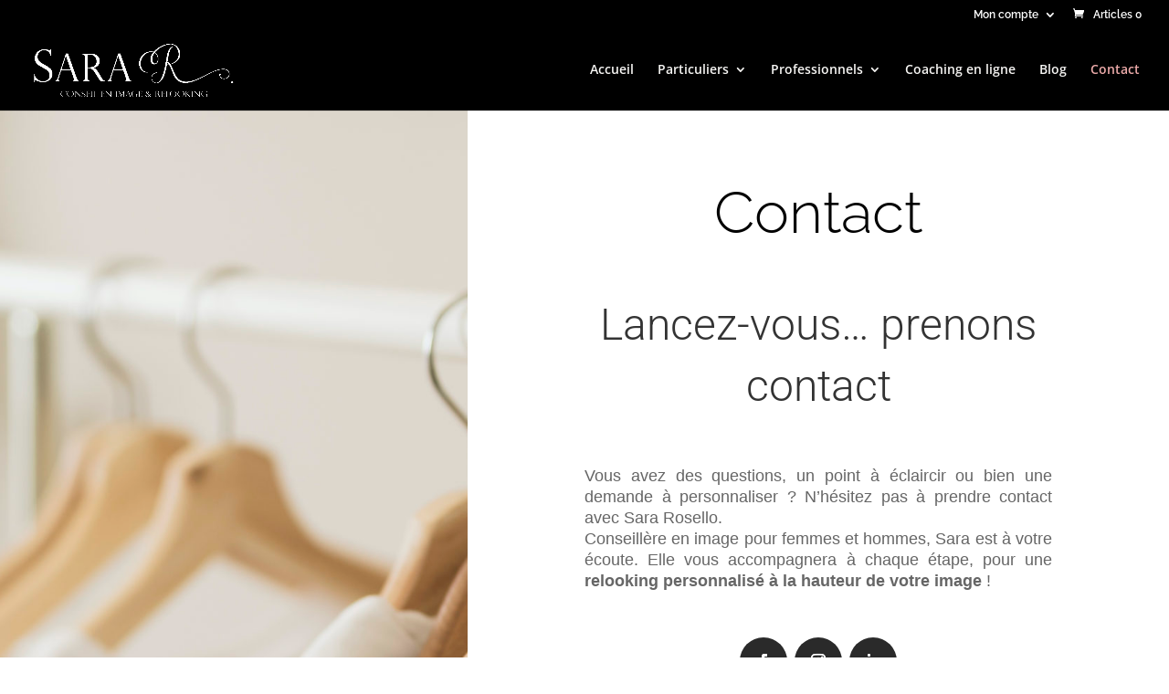

--- FILE ---
content_type: text/css
request_url: https://sararosello.com/wp-content/et-cache/996/et-core-unified-deferred-996.min.css?ver=1753269402
body_size: 1030
content:
.et_pb_text_3,.et_pb_text_4{font-size:16px;background-size:initial;background-repeat:repeat;background-image:url(http://sararosello.com/wp-content/uploads/2020/10/personal_stylist_29.png);border-top-width:3px;border-color:#eec0bf;padding-top:30px!important;padding-bottom:30px!important;max-width:700px;transition:border-radius 300ms ease 0ms}.et_pb_text_3 h2,.et_pb_text_4 h2{font-family:'Roboto',Helvetica,Arial,Lucida,sans-serif;font-weight:300;font-size:48px;line-height:1.4em}.et_pb_text_3 h4,.et_pb_text_4 h4{font-family:'Muli',sans-serif;font-weight:300;text-transform:uppercase;letter-spacing:4px;line-height:1.6em}body.iphone .et_pb_text_3 h4,body.iphone .et_pb_text_4 h4{font-variant-ligatures:no-common-ligatures}.et_pb_accordion_0.et_pb_accordion h5.et_pb_toggle_title,.et_pb_accordion_0.et_pb_accordion h1.et_pb_toggle_title,.et_pb_accordion_0.et_pb_accordion h2.et_pb_toggle_title,.et_pb_accordion_0.et_pb_accordion h3.et_pb_toggle_title,.et_pb_accordion_0.et_pb_accordion h4.et_pb_toggle_title,.et_pb_accordion_0.et_pb_accordion h6.et_pb_toggle_title{font-family:'Raleway',Helvetica,Arial,Lucida,sans-serif;font-weight:600;font-size:14px;line-height:1.6em}.et_pb_accordion_0.et_pb_accordion .et_pb_toggle_content p,.et_pb_accordion_0.et_pb_accordion .et_pb_toggle_content{line-height:2em}.et_pb_accordion_0.et_pb_accordion .et_pb_accordion_item{border-width:0px}.et_pb_accordion_0 .et_pb_toggle_open,.et_pb_row_2{background-color:#f7f6f4}.et_pb_accordion_0 .et_pb_toggle_close{background-color:rgba(247,246,244,0.56)}.et_pb_accordion_0 .et_pb_toggle_title:before{color:#2a2a2a}.et_pb_signup_0.et_pb_contact_field .et_pb_contact_field_options_title,.et_pb_signup_0.et_pb_subscribe .et_pb_newsletter_form .input,.et_pb_signup_0.et_pb_subscribe .et_pb_newsletter_form .input[type=checkbox]+label,.et_pb_signup_0.et_pb_subscribe .et_pb_newsletter_form .input[type=radio]+label{font-family:'Open Sans',Helvetica,Arial,Lucida,sans-serif;line-height:1.8em}.et_pb_signup_0.et_pb_subscribe .et_pb_newsletter_form .input::-webkit-input-placeholder{font-family:'Open Sans',Helvetica,Arial,Lucida,sans-serif;line-height:1.8em}.et_pb_signup_0.et_pb_subscribe .et_pb_newsletter_form .input::-moz-placeholder{font-family:'Open Sans',Helvetica,Arial,Lucida,sans-serif;line-height:1.8em}.et_pb_signup_0.et_pb_subscribe .et_pb_newsletter_form .input:-ms-input-placeholder{font-family:'Open Sans',Helvetica,Arial,Lucida,sans-serif;line-height:1.8em}.et_pb_signup_0 .et_pb_newsletter_form p input[type="text"],.et_pb_signup_0 .et_pb_newsletter_form p textarea,.et_pb_signup_0 .et_pb_newsletter_form p select,.et_pb_signup_0 .et_pb_newsletter_form p .input[type="radio"]+label i,.et_pb_signup_0 .et_pb_newsletter_form p .input[type="checkbox"]+label i{border-radius:0px 0px 0px 0px;overflow:hidden}.et_pb_signup_0{max-width:700px}body #page-container .et_pb_section .et_pb_signup_0.et_pb_subscribe .et_pb_newsletter_button.et_pb_button{color:#ffffff!important;border-width:14px!important;border-color:rgba(0,0,0,0);border-radius:0px;letter-spacing:2px;font-size:14px;font-family:'Muli',sans-serif!important;font-weight:700!important;text-transform:uppercase!important;background-color:#eec0bf}body #page-container .et_pb_section .et_pb_signup_0.et_pb_subscribe .et_pb_newsletter_button.et_pb_button:hover:after{margin-left:.3em;left:auto;margin-left:.3em;opacity:1}body #page-container .et_pb_section .et_pb_signup_0.et_pb_subscribe .et_pb_newsletter_button.et_pb_button:after{line-height:inherit;font-size:inherit!important;margin-left:-1em;left:auto;font-family:ETmodules!important;font-weight:400!important}.et_pb_text_3.et_pb_module,.et_pb_text_4.et_pb_module,.et_pb_signup_0.et_pb_module{margin-left:auto!important;margin-right:auto!important}.et_pb_row_2.et_pb_row{padding-top:60px!important;padding-right:40px!important;padding-bottom:80px!important;padding-left:40px!important;margin-left:auto!important;margin-right:auto!important;padding-top:60px;padding-right:40px;padding-bottom:80px;padding-left:40px}@media only screen and (max-width:980px){.et_pb_text_3 h2,.et_pb_text_4 h2{font-size:38px}.et_pb_text_3,.et_pb_text_4{border-top-width:3px}body #page-container .et_pb_section .et_pb_signup_0.et_pb_subscribe .et_pb_newsletter_button.et_pb_button:after{line-height:inherit;font-size:inherit!important;margin-left:-1em;left:auto;display:inline-block;opacity:0;content:attr(data-icon);font-family:ETmodules!important;font-weight:400!important}body #page-container .et_pb_section .et_pb_signup_0.et_pb_subscribe .et_pb_newsletter_button.et_pb_button:before{display:none}body #page-container .et_pb_section .et_pb_signup_0.et_pb_subscribe .et_pb_newsletter_button.et_pb_button:hover:after{margin-left:.3em;left:auto;margin-left:.3em;opacity:1}}@media only screen and (max-width:767px){.et_pb_text_3,.et_pb_text_4{font-size:14px;border-top-width:3px}.et_pb_text_3 h2,.et_pb_text_4 h2{font-size:26px}.et_pb_text_3 h4,.et_pb_text_4 h4{font-size:16px;letter-spacing:2px}body #page-container .et_pb_section .et_pb_signup_0.et_pb_subscribe .et_pb_newsletter_button.et_pb_button:after{line-height:inherit;font-size:inherit!important;margin-left:-1em;left:auto;display:inline-block;opacity:0;content:attr(data-icon);font-family:ETmodules!important;font-weight:400!important}body #page-container .et_pb_section .et_pb_signup_0.et_pb_subscribe .et_pb_newsletter_button.et_pb_button:before{display:none}body #page-container .et_pb_section .et_pb_signup_0.et_pb_subscribe .et_pb_newsletter_button.et_pb_button:hover:after{margin-left:.3em;left:auto;margin-left:.3em;opacity:1}}

--- FILE ---
content_type: text/plain
request_url: https://www.google-analytics.com/j/collect?v=1&_v=j102&a=983122595&t=pageview&_s=1&dl=https%3A%2F%2Fsararosello.com%2Fcontact%2F&ul=en-us%40posix&dt=Sara%20R%20-%20Conseil%20en%20image%20et%20relooking%20%C3%A0%20Tours%20-%20Prenons%20contact%20!&sr=1280x720&vp=1280x720&_u=IEBAAEABAAAAACAAI~&jid=1436380027&gjid=1536180072&cid=1030030171.1768976029&tid=UA-166028626-1&_gid=1450796261.1768976029&_r=1&_slc=1&z=1944554525
body_size: -451
content:
2,cG-H3GKDFZZZ4